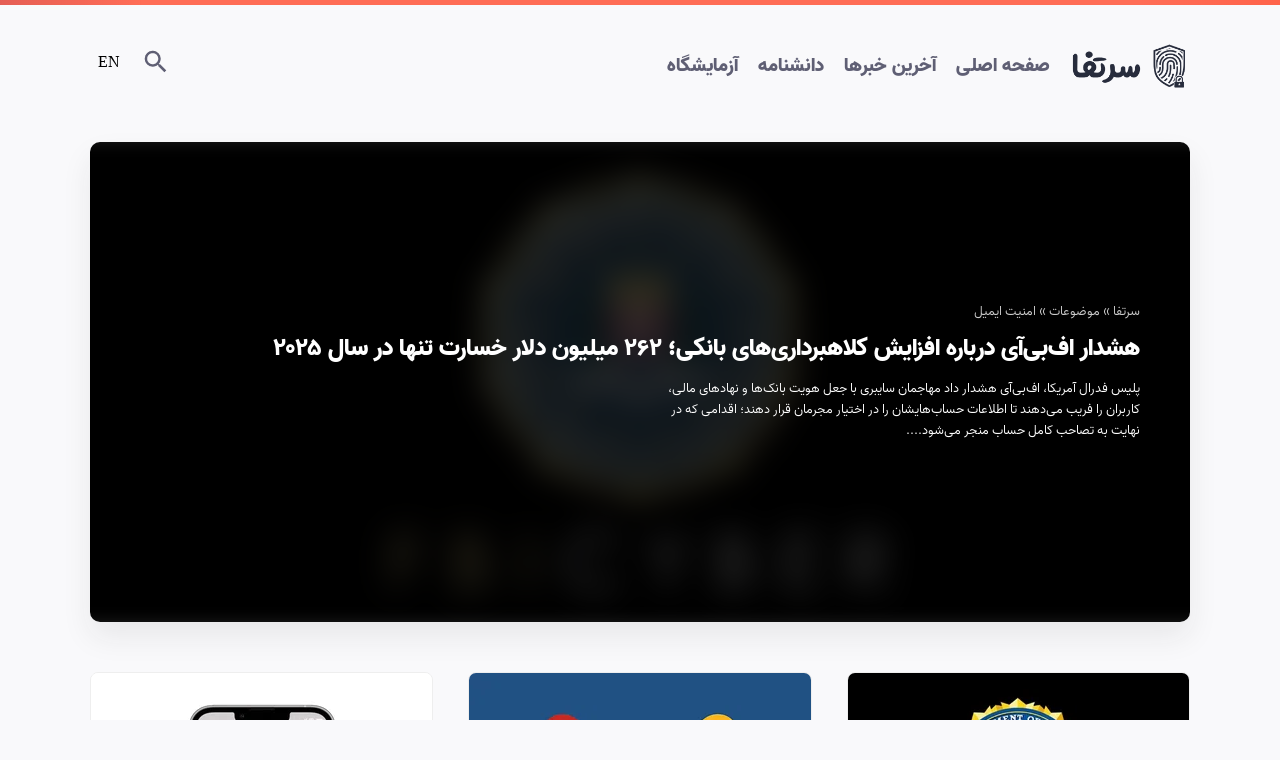

--- FILE ---
content_type: text/html; charset=utf-8
request_url: https://certfa.com/topic/email-security/
body_size: 14083
content:
<!DOCTYPE html><html class="no-js" dir="rtl" lang="fa-IR" prefix="og: https://ogp.me/ns#"><head><meta charset="utf-8"/><meta content="ie=edge" http-equiv="x-ua-compatible"/><meta content="width=device-width, initial-scale=1, shrink-to-fit=no, viewport-fit=cover" name="viewport"/><meta content="index,follow,max-image-preview:large" name="googlebot"/><meta content="index,follow,max-image-preview:large" name="robots"/><meta content="no-referrer" name="referrer"/><meta content="10344A09DA555608C81FA8BC0BC00E0F" name="msvalidate.01"/><title>امنیت ایمیل - موضوعات - سرتفا</title><meta content="انتخاب و استفاده از یک ایمیل امن بیش از هر چیز دیگری در فضای اینترنت مهم و ضروری است. انتخاب و استفاده از سرویس‌های مناسب، رعایت دقیق تنظیمات امنیتی و سایر موارد مرتبط با آن، نقطه عطف امنیتی مربوط به تمام فعالیت‌های آنلاین کاربران اینترنت است. اگر حس..." name="description"/><link href="https://certfa.com/topic/email-security/amp/" rel="amphtml"/><link href="https://certfa.com/topic/email-security/page/2/" rel="next" title="امنیت ایمیل - موضوعات (صفحه ۲)"/><link href="https://certfa.com/topic/email-security/" rel="canonical"/><link href="https://certfa.com/feed/index.xml" rel="alternate" title="RSS Feed" type="application/rss+xml"/><link href="https://certfa.com/sitemaps/index.xml" rel="sitemap" title="Sitemap" type="application/xml"/><style type="text/css">*{outline:0}*,:after,:before{box-sizing:inherit;-webkit-box-sizing:inherit;-moz-box-sizing:inherit;-webkit-user-drag:none;-webkit-app-region:no-drag;image-rendering:-webkit-optimize-contrast}::selection{background:#000;text-shadow:none;color:#fff;border-radius:5px}body,html{font-family:systemFonts;text-rendering:optimizeSpeed;-webkit-font-smoothing:antialiased;-moz-osx-font-smoothing:grayscale;-webkit-text-size-adjust:100%;-ms-text-size-adjust:100%}body{min-height:100vh;line-height:1.5}html{scroll-behavior:smooth}a,article,audio,body,center,div,embed,footer,form,h1,h2,h3,h4,h5,h6,header,html,iframe,img,label,li,menu,nav,ol,p,pre,s,section,small,span,strong,sup,ul,var,video{margin:0;padding:0;border:0;font-size:100%;font:inherit;vertical-align:baseline;-webkit-text-size-adjust:100%}article,footer,header,menu,nav,section{display:block}ol,ul{list-style:none}button,html input[type=button],input[type=submit]{-webkit-appearance:button;cursor:pointer}input:not([type=radio]):not([type=checkbox]),select{-webkit-appearance:none}a:focus{outline:thin dotted}a,a:active,a:hover,a:visited{outline:0;color:unset;text-decoration:none}form{margin:0}ol[class],ul[class]{list-style:none}button,input,select{font-size:100%;margin:0;vertical-align:baseline;font:inherit}button,input{line-height:normal}button,select{text-transform:none}input[type=checkbox],input[type=radio]{-webkit-box-sizing:border-box;box-sizing:border-box;padding:0}button::-moz-focus-inner,input::-moz-focus-inner{border:0;padding:0}input[type=search]::-webkit-search-cancel-button,input[type=search]::-webkit-search-decoration,input[type=search]::-webkit-search-results-button,input[type=search]::-webkit-search-results-decoration{-webkit-appearance:none;-moz-appearance:none}input[type=search]{-webkit-appearance:none;-moz-appearance:none;-webkit-box-sizing:content-box;box-sizing:content-box}audio,video{display:inline-block;max-width:100%}audio:not([controls]){display:none;height:0}img{text-indent:-10000px;position:relative;border:0;-ms-interpolation-mode:bicubic;vertical-align:middle}.hidden,[hidden]{display:none}@media(prefers-reduced-motion:reduce){*{-webkit-animation-duration:.01ms!important;animation-duration:.01ms!important;-webkit-animation-iteration-count:1!important;animation-iteration-count:1!important;-webkit-transition-duration:.01ms!important;-o-transition-duration:.01ms!important;transition-duration:.01ms!important;scroll-behavior:auto!important}}@media (prefers-reduced-motion:reduce),print{body *{-webkit-animation-duration:1ms!important;animation-duration:1ms!important;-webkit-animation-iteration-count:1!important;animation-iteration-count:1!important;-webkit-transition-duration:1ms!important;-o-transition-duration:1ms!important;transition-duration:1ms!important;webkit-animation-duration:1ms!important;webkit-animation-iteration-count:1!important;webkit-transition-duration:1ms!important}}@font-face{font-family:systemFonts;font-weight:400;src:local("-apple-system"),local("BlinkMacSystemFont"),local("Ubuntu"),local("Segoe UI"),local("Roboto"),local("DroidSans"),local("Oxygen-Sans"),local("Helvetica Neue"),local("San Francisco"),local("Cantarell"),local("sans-serif")}@font-face{font-family:systemFonts;font-weight:700;src:local("-apple-system"),local("BlinkMacSystemFont"),local("Ubuntu"),local("Segoe UI"),local("Roboto"),local("DroidSans"),local("Oxygen-Sans"),local("Helvetica Neue"),local("San Francisco"),local("Cantarell"),local("sans-serif")}@supports (font-variation-settings:inherit){@font-face{font-family:Vazir;font-display:swap;src:url(/res/lib/fonts/Vazir-Variable.eot);src:url(/res/lib/fonts/Vazir-Variable.eot?#iefix) format("embedded-opentype"),url(/res/lib/fonts/Vazir-Variable.woff2) format("woff2"),url(/res/lib/fonts/Vazir-Variable.woff) format("woff"),url(/res/lib/fonts/Vazir-Variable.ttf) format("truetype");font-style:normal}.row sup,.row sup a,html.fonts-loaded *,html.fonts-loaded body{font-family:Vazir,systemFonts;font-variation-settings:"wght" 300,"wdth" 100,"slnt" 0,"DOTQ" 1,"KASH" 0,"FANU" 0}.archive a h2,.banner .title h2,.gx.index h2,.header .menu a,.index h3,.recent-news .latest h1,body .title{font-variation-settings:"wght" 900,"wdth" 100,"slnt" 0,"DOTQ" 1,"KASH" 0,"FANU" 0}.banner .title h2,.index h3{font-family:Vazir,Sahel}#menuToggle a,.paginate a span,.related .content a,.row a,.row strong,.subtitle,.topic a h2,footer .copyright p,footer .menu a{font-variation-settings:"wght" 700,"wdth" 100,"slnt" 0,"DOTQ" 1,"KASH" 0,"FANU" 0}}@supports not (font-variation-settings:inherit){@font-face{font-family:Vazir;font-display:swap;src:url(/res/lib/fonts/Vazir-Regular.eot);src:url(/res/lib/fonts/Vazir-Regular.eot?#iefix) format("embedded-opentype"),url(/res/lib/fonts/Vazir-Regular.woff2) format("woff2"),url(/res/lib/fonts/Vazir-Regular.woff) format("woff"),url(/res/lib/fonts/Vazir-Regular.ttf) format("truetype");font-weight:400;font-style:normal}@font-face{font-family:Vazir;font-display:swap;src:url(/res/lib/fonts/Vazir-Bold.eot);src:url(/res/lib/fonts/Vazir-Bold.eot?#iefix) format("embedded-opentype"),url(/res/lib/fonts/Vazir-Bold.woff2) format("woff2"),url(/res/lib/fonts/Vazir-Bold.woff) format("woff"),url(/res/lib/fonts/Vazir-Bold.ttf) format("truetype");font-weight:700;font-style:normal}@font-face{font-family:Vazir;font-display:swap;src:url(/res/lib/fonts/Vazir-Black.eot);src:url(/res/lib/fonts/Vazir-Black.eot?#iefix) format("embedded-opentype"),url(/res/lib/fonts/Vazir-Black.woff2) format("woff2"),url(/res/lib/fonts/Vazir-Black.woff) format("woff"),url(/res/lib/fonts/Vazir-Black.ttf) format("truetype");font-weight:900;font-style:normal}@font-face{font-family:Vazir;font-display:swap;src:url(/res/lib/fonts/Vazir-Medium.eot);src:url(/res/lib/fonts/Vazir-Medium.eot?#iefix) format("embedded-opentype"),url(/res/lib/fonts/Vazir-Medium.woff2) format("woff2"),url(/res/lib/fonts/Vazir-Medium.woff) format("woff"),url(/res/lib/fonts/Vazir-Medium.ttf) format("truetype");font-weight:500;font-style:normal}@font-face{font-family:Vazir;font-display:swap;src:url(/res/lib/fonts/Vazir-Light.eot);src:url(/res/lib/fonts/Vazir-Light.eot?#iefix) format("embedded-opentype"),url(/res/lib/fonts/Vazir-Light.woff2) format("woff2"),url(/res/lib/fonts/Vazir-Light.woff) format("woff"),url(/res/lib/fonts/Vazir-Light.ttf) format("truetype");font-weight:300;font-style:normal}@font-face{font-family:Vazir;font-display:swap;src:url(/res/lib/fonts/Vazir-Thin.eot);src:url(/res/lib/fonts/Vazir-Thin.eot?#iefix) format("embedded-opentype"),url(/res/lib/fonts/Vazir-Thin.woff2) format("woff2"),url(/res/lib/fonts/Vazir-Thin.woff) format("woff"),url(/res/lib/fonts/Vazir-Thin.ttf) format("truetype");font-weight:100;font-style:normal}.row sup,.row sup a,html.fonts-loaded *,html.fonts-loaded body{font-family:Vazir,systemFonts;font-variation-settings:"wght" 300,"wdth" 100,"slnt" 0,"DOTQ" 1,"KASH" 0,"FANU" 0}.archive a h2,.banner .title h2,.gx.index h2,.header .menu a,.index h3,.recent-news .latest h1,body .title{font-weight:900}#menuToggle a,.related .content a,.row a,.row strong,.subtitle,.topic a h2,footer .copyright p,footer .menu a{font-weight:700}}@font-face{font-family:Sahel;font-display:swap;src:url(/res/lib/fonts/Sahel-Bold.eot);src:url(/res/lib/fonts/Sahel-Bold.eot?#iefix) format("embedded-opentype"),url(/res/lib/fonts/Sahel-Bold.woff2) format("woff2"),url(/res/lib/fonts/Sahel-Bold.woff) format("woff"),url(/res/lib/fonts/Sahel-Bold.ttf) format("truetype");font-style:Bold}body *{font-size:1rem}.header .menu a,footer .social span{font-size:1.2rem}.paginate a span,footer .menu a{font-size:1.1rem}.breadcrumb a h1,.breadcrumb a span,footer .copyright p{font-size:small}.title{font-size:1.6rem}.header.container{display:-ms-grid;display:grid;-ms-grid-columns:130px 1fr 100px;grid-template-columns:130px 1fr 100px;margin:15px auto 0;max-width:var(--max-with);height:100px;padding:0 25px;border:1px solid transparent;-ms-flex-line-pack:center;align-content:center;z-index:2}.header .logo img{width:120px;height:53.8px;display:block}.header .menu a{padding:11px 10px;color:var(--text-alternative);display:inline-block;-webkit-transition:color .5s ease;-o-transition:color .5s ease;transition:color .5s ease}.header .menu a.active,.header .menu a:hover{color:var(--text-contrast)}.header .option .quick-access{display:-ms-grid;display:grid;-ms-grid-columns:1fr 1fr;grid-template-columns:1fr 1fr;grid-gap:15px;height:26px;padding:11px 10px}.header .option a{height:25.6px;width:20px;-ms-grid-column-align:left;justify-self:left}.header .option a svg{margin:-3px -5px}#menuToggle{visibility:hidden;position:relative;z-index:4;-webkit-user-select:none;-ms-user-select:none;user-select:none;width:48px;height:48px;-ms-flex-line-pack:center;align-content:center;-webkit-box-pack:center;-ms-flex-pack:center;justify-content:center;float:left}#menuToggle,#menuToggle label{display:none}#menuToggle a{text-decoration:none;color:var(--text-main);-webkit-transition:color .3s ease;-o-transition:color .3s ease;transition:color .3s ease;height:48px;min-width:48px;display:block;width:100%}#menuToggle a:hover{color:var(--text-contrast)}#menuToggle input{display:block;width:48px;height:48px;position:absolute;top:-7px;left:-5px;cursor:pointer;opacity:0;z-index:10;-webkit-touch-callout:none}#menuToggle span{display:block;width:33px;height:4px;position:relative;background:#5a5a5a;border-radius:3px;z-index:7;margin:0 auto 5px 0;-webkit-transform-origin:4px 0;-ms-transform-origin:4px 0;transform-origin:4px 0;-webkit-transition:background .5s cubic-bezier(.77,.2,.05,1),opacity .55s ease,-webkit-transform .5s cubic-bezier(.77,.2,.05,1);transition:background .5s cubic-bezier(.77,.2,.05,1),opacity .55s ease,-webkit-transform .5s cubic-bezier(.77,.2,.05,1);-o-transition:transform .5s cubic-bezier(.77,.2,.05,1),background .5s cubic-bezier(.77,.2,.05,1),opacity .55s ease;transition:transform .5s cubic-bezier(.77,.2,.05,1),background .5s cubic-bezier(.77,.2,.05,1),opacity .55s ease;transition:transform .5s cubic-bezier(.77,.2,.05,1),background .5s cubic-bezier(.77,.2,.05,1),opacity .55s ease,-webkit-transform .5s cubic-bezier(.77,.2,.05,1)}#menuToggle span:first-child{-webkit-transform-origin:0 0;-ms-transform-origin:0 0;transform-origin:0 0}#menuToggle span:nth-last-child(2){-webkit-transform-origin:0 100%;-ms-transform-origin:0 100%;transform-origin:0 100%}#menuToggle input:checked~span{opacity:1;-webkit-transform:rotate(45deg) translate(-2px,-1px);-ms-transform:rotate(45deg) translate(-2px,-1px);transform:rotate(45deg) translate(-2px,-1px);background:var(--text-main)}#menuToggle input:checked~span:nth-last-child(3){opacity:0;-webkit-transform:rotate(0deg) scale(.2);-ms-transform:rotate(0deg) scale(.2);transform:rotate(0deg) scale(.2)}#menuToggle input:checked~span:nth-last-child(2){-webkit-transform:rotate(-45deg) translateY(-1px);-ms-transform:rotate(-45deg) translateY(-1px);transform:rotate(-45deg) translateY(-1px)}#menu{margin:-100px 0 0 -50px;background:var(--color-alternative);list-style-type:none;-webkit-font-smoothing:antialiased;-webkit-transform-origin:0 0;-ms-transform-origin:0 0;transform-origin:0 0;-webkit-transform:translateY(-100%);-ms-transform:translateY(-100%);transform:translateY(-100%);-webkit-transition:-webkit-transform .5s cubic-bezier(.77,.2,.05,1);transition:-webkit-transform .5s cubic-bezier(.77,.2,.05,1);-o-transition:transform .5s cubic-bezier(.77,.2,.05,1);transition:transform .5s cubic-bezier(.77,.2,.05,1);transition:transform .5s cubic-bezier(.77,.2,.05,1),-webkit-transform .5s cubic-bezier(.77,.2,.05,1);left:0;top:75px;position:fixed;width:100vw;height:100vh;padding:175px 50px 50px;text-align:center}#menu li{padding:10px 0;font-size:22px}#menuToggle input:checked~ul{-webkit-transform:none;-ms-transform:none;transform:none}@media screen and (max-width:1100px){.header.container{max-width:calc(var(--max-with) - 50px)}}@media screen and (max-width:768px){.header .option .quick-access{visibility:hidden;display:none}.header .menu{visibility:hidden;overflow:hidden}#menuToggle{display:-ms-grid;display:grid;visibility:visible}}footer{position:relative;display:-ms-grid;display:grid;-ms-grid-columns:auto minmax(auto,var(--max-with)) auto;grid-template-columns:auto minmax(auto,var(--max-with)) auto;grid-template-areas:". social ."". menu ."". submenu ."". copyright .";background-color:var(--color-alternative);color:var(--text-main);border-top:var(--border-solid-main);-webkit-box-shadow:var(--box-shadow-contrast);box-shadow:var(--box-shadow-contrast)}footer .social{-ms-grid-row:1;-ms-grid-column:2;grid-area:social;height:100px;margin:50px auto}footer .social div{text-align:center}footer .social a{display:inline-block}footer .social span{text-align:center;padding-bottom:25px;display:block}footer .social .svgIcon{width:48px;height:48px}footer .menu{-ms-grid-row:2;-ms-grid-column:2;grid-area:menu;display:-ms-grid;display:grid;grid-template-columns:repeat(auto-fit,minmax(100px,1fr));border-bottom:var(--border-alternative);border-top:var(--border-alternative);height:50px;margin:0 25px}footer .menu a{line-height:48px;text-align:center;margin:auto;min-width:48px;color:var(--text-alternative)}footer .submenu{-ms-grid-row:3;-ms-grid-column:2;grid-area:submenu;display:-ms-grid;display:grid;margin:0 25px;padding:50px 0 25px;-ms-grid-columns:1fr auto;grid-template-columns:1fr auto}footer .submenu div{display:-ms-grid;display:grid;grid-template-columns:repeat(auto-fit,minmax(100px,1fr))}footer .submenu div ul li a{-ms-flex-item-align:center;-ms-grid-row-align:center;align-self:center;padding:8px 0;font-size:small;display:block;color:var(--text-alternative)}footer .copyright{display:-ms-grid;display:grid;text-align:center;opacity:.7}footer .copyright img{-ms-flex-item-align:center;-ms-grid-row-align:center;align-self:center;-ms-grid-column-align:center;justify-self:center;margin:25px 0;opacity:.5}@media screen and (max-width:970px){footer .submenu{-ms-grid-columns:1fr;grid-template-columns:1fr}footer .submenu div ul li{text-align:center}footer .copyright{margin-top:50px}}@media screen and (max-width:768px){footer .submenu{padding:0 0 25px}footer .submenu div{display:none}}@media screen and (max-width:567px){footer .menu{-ms-grid-columns:1fr;grid-template-columns:1fr;height:unset;padding:25px 0}}@-webkit-keyframes fade{0%{opacity:0}to{opacity:1}}@keyframes fade{0%{opacity:0}to{opacity:1}}main .container{-webkit-animation:fade .5s;animation:fade .5s}.rainbow{position:fixed;z-index:9}.rainbow,.rainbow svg{height:5px;top:0;width:100%}.rainbow svg{left:0;right:0;bottom:0;position:absolute}.sc1{stop-color:#ff6d56}.sc2{stop-color:#ff2600}.sc3{stop-color:#ffd900}.sc4{stop-color:#d3d617}.sc5{stop-color:#1de840}.sc6{stop-color:#291ec5}.sc7{stop-color:#45004b}.sc8{stop-color:#ff6d56}.svgIcon{display:inline-block;width:32px;height:32px;margin:0 10px;border-radius:50px}.svgIcon path{-webkit-transition:.5s ease;-o-transition:.5s ease;transition:.5s ease;fill:var(--text-alternative)}.svgIcon:hover path{fill:var(--text-contrast)}.mt-75{margin-top:75px!important}.mb-75{margin-bottom:75px!important}.mt-25{margin-top:25px!important}[data-background=alternative]{background:var(--color-alternative)}[data-border=radius]{border-radius:10px;border:var(--border-main)}.breadcrumb{display:-webkit-inline-box;display:-ms-inline-flexbox;display:inline-flex}.breadcrumb span{-webkit-margin-end:3px;margin-inline-end:3px}.breadcrumb a h1{display:inline-block}@media screen and (max-width:768px){.breadcrumb{display:none;visibility:hidden}}.fend{-webkit-box-pack:end;-ms-flex-pack:end;justify-content:flex-end}.flex{display:-webkit-box;display:-ms-flexbox;display:flex}.paginate{display:-ms-grid;display:grid;-ms-grid-columns:1fr 1fr;grid-template-columns:1fr 1fr;text-align:center;margin:auto;padding:50px 0;color:var(--text-alternative)}.paginate a,.paginate svg{vertical-align:middle}.paginate svg{opacity:.3;width:48px;height:48px}.btn,.paginate svg{display:inline-block}.btn{background:#fff;padding:10px 15px 7px;margin:10px;border:1px solid #dbe1e8;border-radius:5px;color:#545454;-webkit-box-shadow:inset 0 0 #dbe1e8;box-shadow:inset 0 0 #dbe1e8;-webkit-transition:all .2s ease;-o-transition:all .2s ease;transition:all .2s ease}.btn:hover{-webkit-box-shadow:inset 0 -4px #dbe1e8;box-shadow:inset 0 -4px #dbe1e8;color:#000}:root{--max-with:1100px;--dark-bg:#111216;--color-main:#f9f9fb;--color-alternative:#fff;--color-contrast:#fff;--color-border:#dbe1e8;--color-blue:#296ede;--text-main:#272c3c;--text-alternative:#5f5f74;--text-contrast:#000;--text-light:#616672;--border-main:.0625rem solid rgba(219,225,232,0.5568627450980392);--border-alternative:1px solid var(--color-border);--border-dash:1px dashed var(--color-border);--box-shadow-main:0px 15px 55px rgba(17,13,17,0.14901960784313725);--box-shadow-alternative:0px 15px 55px hsla(0,0%,45.1%,0.07058823529411765);--box-shadow-contrast:0px -15px 55px hsla(0,0%,67.1%,0.050980392156862744);--box-shadow-list:0px -15px 55px rgba(0,0,0,0.011764705882352941);--boxShadowHover:0 0.625rem 0.875rem -0.3125rem #e0e0e0;--boxShadowTrans:cubic-bezier(.4,0,.2,1);--border-solid-main:.0625rem solid #eee;--border-solid-alternative:1px solid #dbe1e8;--border-dash-main:1px dashed #dbe1e8;--red:#ff5454;--green:#2dcc70;--green-dark:#0c371e;--green-light:#c6f1d8;--blue:#339adf;--blue-dark:#0e2a3c;--blue-light:#c8e4f6;--navy-blue:#36485c;--navy-blue-dark:#0f1319;--navy-blue-light:#c9cdd3}body{background:var(--color-main);overflow-x:hidden}main .container,main .container-wide{margin:0 auto;max-width:var(--max-with);z-index:2;position:relative;padding:0 15px}main .container-wide{max-width:unset;display:-ms-grid;display:grid}main .container-wide .content{margin:0 calc(50vw - var(--max-with)/2)}main .content{width:auto;max-width:var(--max-with);padding:20px}main .container-wide.related{border-top:var(--border-solid-main);padding:75px 25px;margin-top:75px;-webkit-box-shadow:var(--box-shadow-contrast);box-shadow:var(--box-shadow-contrast)}.related .content{-ms-flex-item-align:center;-ms-grid-row-align:center;align-self:center;-ms-grid-column-align:center;justify-self:center;width:100%}.related .flex.fend{border-right:var(--border-solid-alternative)}@media screen and (max-width:110px){.container .content[data-border=radius]{border-radius:0;border:var(--border-main)}}@media screen and (max-width:800px){.paginate div:empty,.paginate svg{display:none;visibility:hidden}main .container-wide.related .paginate{-ms-grid-columns:1fr;grid-template-columns:1fr;padding:0;grid-gap:50px}.related .flex{text-align:center;display:block}.related .flex.fend{border-right:unset}footer{-webkit-box-shadow:var(--box-shadow-contrast);box-shadow:var(--box-shadow-contrast)}}@media screen and (max-width:768px){main .container,main .container-wide{padding:0}[data-border=radius]{border-radius:0;border:var(--border-main)}}@supports not ((-webkit-backdrop-filter:blur(2em)) or (backdrop-filter:blur(2em))){html .recent-news .latest div{background:#000}}@supports (-webkit-touch-callout:none){html .recent-news .latest div{background:#000}html .banner img{-webkit-filter:blur(15px) brightness(.25) grayscale(.5);filter:blur(15px) brightness(.25) grayscale(.5);-webkit-transform:scale(1.1);-ms-transform:scale(1.1);transform:scale(1.1)}html .banner.dark img{-webkit-filter:blur(15px) brightness(.9) grayscale(.1) contrast(1.2);filter:blur(15px) brightness(.9) grayscale(.1) contrast(1.2)}}</style><link as="style" href="/res/lib/min/css/min.bd1f629b6862.css" rel="preload"/><link as="script" href="/res/lib/min/js/min.77b2b1f66780.js" rel="preload"/><link as="font" crossorigin="" href="/res/lib/fonts/Vazir-Variable.woff2" rel="preload" type="font/woff2"/><link as="font" crossorigin="" href="/res/lib/fonts/Sahel-Bold.woff2" rel="preload" type="font/woff2"/><link as="image" href="/res/get/cache/default/logo/9d11157a472db086af3578c984ad6b48.png" rel="preload" type="image/png"/><link as="image" href="/res/get/cache/i/c/d68da67f-6bbf-4160-b3de-e70b89028b59/76b6acd92cf4d1f0c02e99dfe39fd4b4.webp" rel="preload" type="image/webp"/><link as="image" href="/res/get/cache/i/c/d68da67f-6bbf-4160-b3de-e70b89028b59/bee54fae1cbbb3f7baf02dd9201adfa2.webp" rel="preload" type="image/webp"/><link as="image" href="/res/get/cache/i/c/d68da67f-6bbf-4160-b3de-e70b89028b59/80497a0810d7637e4c74d7baea0dd2ae.webp" rel="preload" type="image/webp"/><link as="image" href="/res/get/cache/i/c/72c4636f-5b25-49ab-b44d-01d23b1aa779/358ec1feabdd6f80cbb7584f4c53c095.webp" rel="preload" type="image/webp"/><link as="image" href="/res/get/cache/i/c/72c4636f-5b25-49ab-b44d-01d23b1aa779/412906eb84fb7007fb10161458fb406f.webp" rel="preload" type="image/webp"/><link as="image" href="/res/get/cache/i/c/14843134-e3ec-4dc3-8058-ac61c54cd1e3/3fe6921e8a3efc92fe669fd8375b8069.webp" rel="preload" type="image/webp"/><link as="image" href="/res/get/cache/i/c/14843134-e3ec-4dc3-8058-ac61c54cd1e3/a6013f9e0b6cde3ca722c6c166814edb.webp" rel="preload" type="image/webp"/><link href="/res/lib/meta/apple-touch-icon-48x48-precomposed.png" rel="apple-touch-icon" sizes="48x48"/><link href="/res/lib/meta/apple-touch-icon-72x72-precomposed.png" rel="apple-touch-icon" sizes="72x72"/><link href="/res/lib/meta/apple-touch-icon-96x96-precomposed.png" rel="apple-touch-icon" sizes="96x96"/><link href="/res/lib/meta/apple-touch-icon-144x144-precomposed.png" rel="apple-touch-icon" sizes="144x144"/><link href="/res/lib/meta/apple-touch-icon-180x180-precomposed.png" rel="apple-touch-icon" sizes="180x180"/><link href="/res/lib/meta/apple-touch-icon-256x256-precomposed.png" rel="apple-touch-icon" sizes="256x256"/><link href="/res/lib/meta/apple-touch-icon-384x384-precomposed.png" rel="apple-touch-icon" sizes="384x384"/><link href="/res/lib/meta/apple-touch-icon-512x512-precomposed.png" rel="apple-touch-icon" sizes="512x512"/><link href="/res/lib/meta/splash-1536x2008.jpg" media="(device-width: 768px) and (device-height: 1024px) and (-webkit-device-pixel-ratio: 2) and (orientation: portrait)" rel="apple-touch-startup-image"/><link href="/res/lib/meta/splash-1496x2048.jpg" media="(device-width: 768px) and (device-height: 1024px) and (-webkit-device-pixel-ratio: 2) and (orientation: landscape)" rel="apple-touch-startup-image"/><link href="/res/lib/meta/splash-768x1004.jpg" media="(device-width: 768px) and (device-height: 1024px) and (-webkit-device-pixel-ratio: 1) and (orientation: portrait)" rel="apple-touch-startup-image"/><link href="/res/lib/meta/splash-748x1024.jpg" media="(device-width: 768px) and (device-height: 1024px) and (-webkit-device-pixel-ratio: 1) and (orientation: landscape)" rel="apple-touch-startup-image"/><link href="/res/lib/meta/splash-1242x2148.jpg" media="(device-width: 414px) and (device-height: 736px) and (-webkit-device-pixel-ratio: 3) and (orientation: portrait)" rel="apple-touch-startup-image"/><link href="/res/lib/meta/splash-1182x2208.jpg" media="(device-width: 414px) and (device-height: 736px) and (-webkit-device-pixel-ratio: 3) and (orientation: landscape)" rel="apple-touch-startup-image"/><link href="/res/lib/meta/splash-750x1294.jpg" media="(device-width: 375px) and (device-height: 667px) and (-webkit-device-pixel-ratio: 2)" rel="apple-touch-startup-image"/><link href="/res/lib/meta/splash-640x1096.jpg" media="(device-width: 320px) and (device-height: 568px) and (-webkit-device-pixel-ratio: 2)" rel="apple-touch-startup-image"/><link href="/res/lib/meta/splash-640x920.jpg" media="(device-width: 320px) and (device-height: 480px) and (-webkit-device-pixel-ratio: 2)" rel="apple-touch-startup-image"/><link href="/res/lib/meta/splash-320x460.jpg" media="(device-width: 320px) and (device-height: 480px) and (-webkit-device-pixel-ratio: 1)" rel="apple-touch-startup-image"/><link href="/res/lib/meta/favicon-194x194.png" rel="icon" sizes="194x194" type="image/png"/><link href="/res/lib/meta/android-chrome-192x192.png" rel="icon" sizes="192x192" type="image/png"/><link href="/res/lib/meta/favicon-32x32.png" rel="icon" sizes="32x32" type="image/png"/><link href="/res/lib/meta/favicon-16x16.png" rel="icon" sizes="16x16" type="image/png"/><link href="/res/lib/meta/favicon.ico" rel="shortcut icon" type="image/x-icon"/><link crossorigin="use-credentials" href="/res/lib/meta/site.webmanifest" rel="manifest"/><link color="#166488" href="/res/lib/meta/safari-pinned-tab.svg" rel="mask-icon"/><meta content="#35363a" name="theme-color"/><meta content="telephone=no" name="format-detection"/><meta content="#ffffff" name="msapplication-TileColor"/><meta content="black-translucent" name="apple-mobile-web-app-status-bar-style"/><meta content="yes" name="apple-mobile-web-app-capable"/><meta content="yes" name="mobile-web-app-capable"/><meta content="/res/lib/meta/browserconfig.xml" name="msapplication-config"/><meta content="/res/lib/meta/mstile-144x144.png" name="msapplication-TileImage"/><meta content="سرتفا" name="application-name"/><meta content="سرتفا" name="apple-mobile-web-app-title"/><meta content="سرتفا" property="og:site_name"/><meta content="@certfalab" name="twitter:creator"/><meta content="@certfalab" name="twitter:site"/><meta content="summary_large_image" name="twitter:card"/><meta content="سرتفا" name="twitter:image:alt"/><meta content="https://certfa.com/res/lib/meta/cover.jpg" name="twitter:image"/><meta content="https://certfa.com/res/lib/meta/cover.jpg" property="og:image"/><link href="/res/lib/min/css/min.bd1f629b6862.css" rel="stylesheet" type="text/css"/><script type="application/ld+json">{"@context":"https://schema.org","@type":"BreadcrumbList","itemListElement":[{"@type":"ListItem","position":1,"name":"موضوعات","item":"https://certfa.com/topic/"},{"@type":"ListItem","position":2,"name":"امنیت ایمیل"}]}</script><noscript><style type="text/css">body{font-family:Vazir}html.no-js .index picture,html.no-js .copy,html.no-js .banner,html.no-js .cover picture,html.no-js .recent-news .latest picture,html.no-js .promotion picture,html.no-js .content picture{display:none;visibility:none}html.no-js .promotion img,html.no-js .content img{filter:blur(0px) opacity(1) grayscale(.0);transform:scale(1)}html.no-js .share{grid-template-columns:1fr auto auto auto}html.no-js .latest img{display:block;position:absolute;height:100%;width:auto;align-self:center;justify-self:center;object-fit:cover;object-position:center;max-width:100%}html.no-js .latest a>span{height:100%}html.no-js .featured .row a img{object-fit:cover;min-height:100%;height:auto;max-width:100%}html.no-js .cover noscript{display:grid;position:relative;height:100%;width:100%}</style></noscript></head><body><header><section class="rainbow"><svg height="100%" version="1.1" width="100%" xmlns="http://www.w3.org/2000/svg" xmlns:xlink="http://www.w3.org/1999/xlink"><rect fill="url(#pattern)" height="100%" width="100%" x="0" y="0"></rect><defs><linearGradient id="gradient" x1="0%" x2="100%" y1="0%" y2="0"><stop class="sc1" offset="12.5%"></stop><stop class="sc2" offset="25%"></stop><stop class="sc3" offset="37.5%"></stop><stop class="sc4" offset="50%"></stop><stop class="sc5" offset="62.5%"></stop><stop class="sc6" offset="75%"></stop><stop class="sc7" offset="87.5%"></stop><stop class="sc8" offset="100%"></stop></linearGradient><pattern height="100%" id="pattern" patternUnits="userSpaceOnUse" width="200%" x="0" y="0"><rect fill="url(#gradient)" height="100%" width="8000px" x="0" y="0"><animate attributeName="x" attributeType="XML" dur="120s" from="0" repeatCount="indefinite" to="8000px"></animate></rect><rect fill="url(#gradient)" height="100%" width="8000px" x="-8000px" y="0"><animate attributeName="x" attributeType="XML" dur="120s" from="-7999px" repeatCount="indefinite" to="0"></animate></rect></pattern></defs></svg></section><section class="container header"><a aria-label="سرتفا" class="logo" href="/"><img alt="سرتفا" height="53.8" src="/res/get/cache/default/logo/9d11157a472db086af3578c984ad6b48.png" width="120"/></a><nav class="menu"><a href="/">صفحه اصلی</a><a href="/news/">آخرین خبرها</a><a href="/info/">دانشنامه</a><a href="/lab/">آزمایشگاه</a></nav><section class="option"><div class="quick-access"><a aria-label="جستجو" href="/search/"><svg class="svgIcon" preserveAspectRatio="xMidYMid" viewBox="0 0 26 26"><path d="M9.5,3A6.5,6.5 0 0,1 16,9.5C16,11.11 15.41,12.59 14.44,13.73L14.71,14H15.5L20.5,19L19,20.5L14,15.5V14.71L13.73,14.44C12.59,15.41 11.11,16 9.5,16A6.5,6.5 0 0,1 3,9.5A6.5,6.5 0 0,1 9.5,3M9.5,5C7,5 5,7 5,9.5C5,12 7,14 9.5,14C12,14 14,12 14,9.5C14,7 12,5 9.5,5Z"></path></svg></a><a aria-label="Certfa Blog" href="https://blog.certfa.com" title="Certfa Blog">EN</a></div><div id="menuToggle"><input aria-label="منو اصلی" id="menubtn" type="checkbox"/><label for="menubtn">منو اصلی</label><span></span><span></span><span></span><ul id="menu"><li><a href="/">صفحه اصلی</a></li><li><a href="/news/">آخرین خبرها</a></li><li><a href="/info/">دانشنامه</a></li><li><a href="/lab/">آزمایشگاه</a></li><li><a href="/search/">جستجو</a></li></ul></div></section></section></header><main><div class="container"><div class="banner"><div class="meta"><ol class="breadcrumb"><li><a href="/"><span>سرتفا</span></a><span>»</span></li><li><a href="/topic/"><span>موضوعات</span></a><span>»</span></li><li><a href="/topic/email-security/"><h1>امنیت ایمیل</h1></a></li></ol><a class="title" href="/news/general/fbi-reports-262m-in-ato-fraud/"><h2>هشدار اف‌بی‌آی درباره افزایش کلاهبرداری‌های بانکی؛ ۲۶۲ میلیون دلار خسارت تنها در سال ۲۰۲۵</h2><p>پلیس فدرال آمریکا، اف‌بی‌آی هشدار داد مهاجمان سایبری با جعل هویت بانک‌ها و نهادهای مالی، کاربران را فریب می‌دهند تا اطلاعات حساب‌هایشان را در اختیار مجرمان قرار دهند؛ اقدامی که در نهایت به تصاحب کامل حساب منجر می‌شود....</p></a></div><picture><source data-srcset="/res/get/cache/i/c/d68da67f-6bbf-4160-b3de-e70b89028b59/76b6acd92cf4d1f0c02e99dfe39fd4b4.webp" height="480" srcset="/res/get/cache/i/c/d68da67f-6bbf-4160-b3de-e70b89028b59/bee54fae1cbbb3f7baf02dd9201adfa2.webp" type="image/webp" width="1100"/><img alt="هشدار اف‌بی‌آی درباره افزایش کلاهبرداری‌های بانکی" class="lazyload" data-src="/res/get/cache/i/c/d68da67f-6bbf-4160-b3de-e70b89028b59/6717d932025903b49dca3330dd592b44.jpg" height="480" src="/res/get/cache/i/c/d68da67f-6bbf-4160-b3de-e70b89028b59/c89f180d30d05e650a07fa99d040f339.jpg" width="1100"/></picture><noscript><img alt="هشدار اف‌بی‌آی درباره افزایش کلاهبرداری‌های بانکی" src="/res/get/cache/i/c/d68da67f-6bbf-4160-b3de-e70b89028b59/6717d932025903b49dca3330dd592b44.jpg"/></noscript></div><div class="index"><div><a href="/news/general/fbi-reports-262m-in-ato-fraud/"><picture><source data-srcset="/res/get/cache/i/c/d68da67f-6bbf-4160-b3de-e70b89028b59/abd1880ff4a352274626192adb742e4a.webp" height="450" media="(max-width: 940px)" srcset="/res/get/cache/i/c/d68da67f-6bbf-4160-b3de-e70b89028b59/bee54fae1cbbb3f7baf02dd9201adfa2.webp" type="image/webp" width="538"/><source data-srcset="/res/get/cache/i/c/d68da67f-6bbf-4160-b3de-e70b89028b59/80497a0810d7637e4c74d7baea0dd2ae.webp" height="239" media="(min-width: 941px)" srcset="/res/get/cache/i/c/d68da67f-6bbf-4160-b3de-e70b89028b59/bee54fae1cbbb3f7baf02dd9201adfa2.webp" type="image/webp" width="342"/><img alt="هشدار اف‌بی‌آی درباره افزایش کلاهبرداری‌های بانکی" class="lazyload" data-src="/res/get/cache/i/c/d68da67f-6bbf-4160-b3de-e70b89028b59/fb6a93baf80a9855da268d6658670388.jpg" height="239" src="/res/get/cache/i/c/d68da67f-6bbf-4160-b3de-e70b89028b59/c89f180d30d05e650a07fa99d040f339.jpg" width="342"/></picture><noscript><img alt="هشدار اف‌بی‌آی درباره افزایش کلاهبرداری‌های بانکی" src="/res/get/cache/i/c/d68da67f-6bbf-4160-b3de-e70b89028b59/fb6a93baf80a9855da268d6658670388.jpg"/></noscript><h3>هشدار اف‌بی‌آی درباره افزایش کلاهبرداری‌های بانکی</h3><p>پلیس فدرال آمریکا، اف‌بی‌آی هشدار داد مهاجمان سایبری با جعل هویت بانک‌ها و نهادهای مالی، کاربران را ...</p></a></div><div><a href="/news/general/e2ee-for-enterprise-gmail-users/"><picture><source data-srcset="/res/get/cache/i/c/72c4636f-5b25-49ab-b44d-01d23b1aa779/8445f0df68edcd8efa6fc7bc652c4d17.webp" height="450" media="(max-width: 940px)" srcset="/res/get/cache/i/c/72c4636f-5b25-49ab-b44d-01d23b1aa779/358ec1feabdd6f80cbb7584f4c53c095.webp" type="image/webp" width="538"/><source data-srcset="/res/get/cache/i/c/72c4636f-5b25-49ab-b44d-01d23b1aa779/412906eb84fb7007fb10161458fb406f.webp" height="239" media="(min-width: 941px)" srcset="/res/get/cache/i/c/72c4636f-5b25-49ab-b44d-01d23b1aa779/358ec1feabdd6f80cbb7584f4c53c095.webp" type="image/webp" width="342"/><img alt="گوگل امکان رمزگذاری سرتاسری ایمیل‌ها را فراهم کرد" class="lazyload" data-src="/res/get/cache/i/c/72c4636f-5b25-49ab-b44d-01d23b1aa779/d1ed9b223f00c5df9ba8c7b31aea6630.jpg" height="239" src="/res/get/cache/i/c/72c4636f-5b25-49ab-b44d-01d23b1aa779/58330d16583beae0ccd486c21861fc8e.jpg" width="342"/></picture><noscript><img alt="گوگل امکان رمزگذاری سرتاسری ایمیل‌ها را فراهم کرد" src="/res/get/cache/i/c/72c4636f-5b25-49ab-b44d-01d23b1aa779/d1ed9b223f00c5df9ba8c7b31aea6630.jpg"/></noscript><h3>گوگل امکان رمزگذاری سرتاسری ایمیل‌ها را فراهم کرد</h3><p>گوگل هم‌زمان با بیست‌ویکمین سالگرد راه‌اندازی جی‌میل، از قابلیت تازه‌ای رونمایی کرد که به کاربران سا...</p></a></div><div><a href="/news/general/ios-and-android-owners-will-now-be-alerted-if-an-unknown-tracker-is-moving-with-them/"><picture><source data-srcset="/res/get/cache/i/c/14843134-e3ec-4dc3-8058-ac61c54cd1e3/37eb712fd25c2f4ded521b15d32cd930.webp" height="450" media="(max-width: 940px)" srcset="/res/get/cache/i/c/14843134-e3ec-4dc3-8058-ac61c54cd1e3/3fe6921e8a3efc92fe669fd8375b8069.webp" type="image/webp" width="538"/><source data-srcset="/res/get/cache/i/c/14843134-e3ec-4dc3-8058-ac61c54cd1e3/a6013f9e0b6cde3ca722c6c166814edb.webp" height="239" media="(min-width: 941px)" srcset="/res/get/cache/i/c/14843134-e3ec-4dc3-8058-ac61c54cd1e3/3fe6921e8a3efc92fe669fd8375b8069.webp" type="image/webp" width="342"/><img alt="مقابله گوگل و اپل با حمل ردیاب‌های ناشناس" class="lazyload" data-src="/res/get/cache/i/c/14843134-e3ec-4dc3-8058-ac61c54cd1e3/bcd553ff28266670f85c7fe58b10030d.jpg" height="239" src="/res/get/cache/i/c/14843134-e3ec-4dc3-8058-ac61c54cd1e3/52f8f972afc3b074acae2c413712e886.jpg" width="342"/></picture><noscript><img alt="مقابله گوگل و اپل با حمل ردیاب‌های ناشناس" src="/res/get/cache/i/c/14843134-e3ec-4dc3-8058-ac61c54cd1e3/bcd553ff28266670f85c7fe58b10030d.jpg"/></noscript><h3>مقابله گوگل و اپل با حمل ردیاب‌های ناشناس</h3><p>در روزهای اخیر، شرکت‌های گوگل و اپل اعلام کرده‌‌اند که در حال انجام اقدامات جدیدی با هدف افزایش حریم...</p></a></div><div><a href="/news/general/google-now-blocks-spoofed-emails-for-better-phishing-protection/"><picture><source data-srcset="/res/get/cache/i/c/e8343c06-cc87-41df-9f03-3d82687a460b/4dd18281f77cf70ea3f5fd627775eaa2.webp" height="450" media="(max-width: 940px)" srcset="/res/get/cache/i/c/e8343c06-cc87-41df-9f03-3d82687a460b/e129565897c6b0655b6ccd95e1f25fcb.webp" type="image/webp" width="538"/><source data-srcset="/res/get/cache/i/c/e8343c06-cc87-41df-9f03-3d82687a460b/645b40ba1710bb21a36c8e2265cfd7cb.webp" height="239" media="(min-width: 941px)" srcset="/res/get/cache/i/c/e8343c06-cc87-41df-9f03-3d82687a460b/e129565897c6b0655b6ccd95e1f25fcb.webp" type="image/webp" width="342"/><img alt="سیاست‌های جدید گوگل برای مقابله با فیشینگ" class="lazyload" data-src="/res/get/cache/i/c/e8343c06-cc87-41df-9f03-3d82687a460b/594163610a35072ea6693a33a658a5ea.jpg" height="239" src="/res/get/cache/i/c/e8343c06-cc87-41df-9f03-3d82687a460b/f529f5efdf38afb20d40c385639418e5.jpg" width="342"/></picture><noscript><img alt="سیاست‌های جدید گوگل برای مقابله با فیشینگ" src="/res/get/cache/i/c/e8343c06-cc87-41df-9f03-3d82687a460b/594163610a35072ea6693a33a658a5ea.jpg"/></noscript><h3>سیاست‌های جدید گوگل برای مقابله با فیشینگ</h3><p>شرکت گوگل به‌تازگی با مسدود کردن خودکار ایمیل‌های ارسالی از سوی فرستندگان ایمیل‌های انبود که استاندا...</p></a></div><div><a href="/news/general/google-groups-is-ending-support-for-usenet-to-combat-spam/"><picture><source data-srcset="/res/get/cache/i/c/f9815382-f79c-4784-b57a-05ec3137a88f/647135d43670ab96cfb491840e37230e.webp" height="450" media="(max-width: 940px)" srcset="/res/get/cache/i/c/f9815382-f79c-4784-b57a-05ec3137a88f/a96dfbc17afe02b16a6ffbdd85555724.webp" type="image/webp" width="538"/><source data-srcset="/res/get/cache/i/c/f9815382-f79c-4784-b57a-05ec3137a88f/af820101cdbc75a6f69a6780fa28ce36.webp" height="239" media="(min-width: 941px)" srcset="/res/get/cache/i/c/f9815382-f79c-4784-b57a-05ec3137a88f/a96dfbc17afe02b16a6ffbdd85555724.webp" type="image/webp" width="342"/><img alt="پایان پشتیبانی گوگل از Usenet" class="lazyload" data-src="/res/get/cache/i/c/f9815382-f79c-4784-b57a-05ec3137a88f/6c0a2a36389c8620b82ffad058da91e5.jpg" height="239" src="/res/get/cache/i/c/f9815382-f79c-4784-b57a-05ec3137a88f/f78dfa261d35d941089a5bb4b470fa21.jpg" width="342"/></picture><noscript><img alt="پایان پشتیبانی گوگل از Usenet" src="/res/get/cache/i/c/f9815382-f79c-4784-b57a-05ec3137a88f/6c0a2a36389c8620b82ffad058da91e5.jpg"/></noscript><h3>پایان پشتیبانی گوگل از Usenet</h3><p>در روزهای اخیر، شرکت گوگل به‌طور رسمی اعلام کرده است که از این پس دیگر پلتفرم گروه‌های گوگل (Google ...</p></a></div><div><a href="/news/general/microsoft-outlook-flooded-with-spam-due-to-broken-email-filters/"><picture><source data-srcset="/res/get/cache/i/c/35ce5575-d6dd-44d4-ba0c-e7f7416a00e1/0a5fdde6986949c70c798d299f427125.webp" height="450" media="(max-width: 940px)" srcset="/res/get/cache/i/c/35ce5575-d6dd-44d4-ba0c-e7f7416a00e1/081eb779d617774fa7ecf55c00512478.webp" type="image/webp" width="538"/><source data-srcset="/res/get/cache/i/c/35ce5575-d6dd-44d4-ba0c-e7f7416a00e1/dc1368a868b4671e3fc85d64d43daa93.webp" height="239" media="(min-width: 941px)" srcset="/res/get/cache/i/c/35ce5575-d6dd-44d4-ba0c-e7f7416a00e1/081eb779d617774fa7ecf55c00512478.webp" type="image/webp" width="342"/><img alt="اشکال فنی در اوت‌لوک" class="lazyload" data-src="/res/get/cache/i/c/35ce5575-d6dd-44d4-ba0c-e7f7416a00e1/f51ce8e5fb0d0cca275056d549e946bb.jpg" height="239" src="/res/get/cache/i/c/35ce5575-d6dd-44d4-ba0c-e7f7416a00e1/645b6d7c9898329a4a33ea0a11c5b68d.jpg" width="342"/></picture><noscript><img alt="اشکال فنی در اوت‌لوک" src="/res/get/cache/i/c/35ce5575-d6dd-44d4-ba0c-e7f7416a00e1/f51ce8e5fb0d0cca275056d549e946bb.jpg"/></noscript><h3>اشکال فنی در اوت‌لوک</h3><p>مایکروسافت، یکی از بزرگترین شرکت‌های فناوری دنیاست که بسیاری از محصولات و خدمات خود را به‌صورت رایگا...</p></a></div><div><a href="/news/general/duckduckgo-opens-its-privacy-focused-email-service-to-everyone/"><picture><source data-srcset="/res/get/cache/i/c/059c799c-b760-4f17-8641-5682e5b683e8/10b035def812704ab48b28caddfb97ca.webp" height="450" media="(max-width: 940px)" srcset="/res/get/cache/i/c/059c799c-b760-4f17-8641-5682e5b683e8/0d97bfb407a04e39171db2792f51223b.webp" type="image/webp" width="538"/><source data-srcset="/res/get/cache/i/c/059c799c-b760-4f17-8641-5682e5b683e8/bdf6aa6d77073b6bf18ce800a1d38287.webp" height="239" media="(min-width: 941px)" srcset="/res/get/cache/i/c/059c799c-b760-4f17-8641-5682e5b683e8/0d97bfb407a04e39171db2792f51223b.webp" type="image/webp" width="342"/><img alt="سرویس ایمیل DuckDuckGo" class="lazyload" data-src="/res/get/cache/i/c/059c799c-b760-4f17-8641-5682e5b683e8/b9f9412c1ed2cf580a00b85b94fac143.jpg" height="239" src="/res/get/cache/i/c/059c799c-b760-4f17-8641-5682e5b683e8/dfb3d3d6fd20fc0f74d312b35b0fbb9f.jpg" width="342"/></picture><noscript><img alt="سرویس ایمیل DuckDuckGo" src="/res/get/cache/i/c/059c799c-b760-4f17-8641-5682e5b683e8/b9f9412c1ed2cf580a00b85b94fac143.jpg"/></noscript><h3>سرویس ایمیل DuckDuckGo</h3><p>بر اساس گزارش‌های منتشر شده، از این پس کاربران می‌توانند در سرویس DuckDuckGo و با بهره‌برداری از قاب...</p></a></div><div><a href="/news/general/google-iranian-hackers-use-new-tool-to-steal-email-from-victims/"><picture><source data-srcset="/res/get/cache/i/c/7f337b22-3e69-48fe-b9fa-52fb9747e984/f4bf61c75e0640d96021f72b6cc16c64.webp" height="450" media="(max-width: 940px)" srcset="/res/get/cache/i/c/7f337b22-3e69-48fe-b9fa-52fb9747e984/9e89366af33a33de3e6d66ce9caf7116.webp" type="image/webp" width="538"/><source data-srcset="/res/get/cache/i/c/7f337b22-3e69-48fe-b9fa-52fb9747e984/79b78964ad02e2fcd5acb322ee7aa1ba.webp" height="239" media="(min-width: 941px)" srcset="/res/get/cache/i/c/7f337b22-3e69-48fe-b9fa-52fb9747e984/9e89366af33a33de3e6d66ce9caf7116.webp" type="image/webp" width="342"/><img alt="استفاده هکرهای ایرانی از ابزار Hyperscraper" class="lazyload" data-src="/res/get/cache/i/c/7f337b22-3e69-48fe-b9fa-52fb9747e984/6031750e70dedc019c4b2271ee4b1669.jpg" height="239" src="/res/get/cache/i/c/7f337b22-3e69-48fe-b9fa-52fb9747e984/913e1d3c7edb221736b98d5ddc870057.jpg" width="342"/></picture><noscript><img alt="استفاده هکرهای ایرانی از ابزار Hyperscraper" src="/res/get/cache/i/c/7f337b22-3e69-48fe-b9fa-52fb9747e984/6031750e70dedc019c4b2271ee4b1669.jpg"/></noscript><h3>استفاده هکرهای ایرانی از ابزار Hyperscraper</h3><p>گزارش اخیر شرکت گوگل نشان می‌دهد که گروه هک بچه گربه جذاب که تحت حمایت دولت ایران فعالیت می‌کند، از ...</p></a></div><div><a href="/news/vulnerabilities/sonicwall-y2k22-bug-hits-email-security-firewall-products/"><picture><source data-srcset="/res/get/cache/i/c/9751aab6-23b8-4b0b-9405-ac95e084d5f9/dc27fccd9840edfb1faccb2d10c92dad.webp" height="450" media="(max-width: 940px)" srcset="/res/get/cache/i/c/9751aab6-23b8-4b0b-9405-ac95e084d5f9/6fea6a7f459df219433c625a68a6fa4d.webp" type="image/webp" width="538"/><source data-srcset="/res/get/cache/i/c/9751aab6-23b8-4b0b-9405-ac95e084d5f9/886d2e4ce3ed2c6946eca5ec62ea8b65.webp" height="239" media="(min-width: 941px)" srcset="/res/get/cache/i/c/9751aab6-23b8-4b0b-9405-ac95e084d5f9/6fea6a7f459df219433c625a68a6fa4d.webp" type="image/webp" width="342"/><img alt="حفره امنیتی در Y2K22" class="lazyload" data-src="/res/get/cache/i/c/9751aab6-23b8-4b0b-9405-ac95e084d5f9/4c615c0852b5a85b931ddd2239df4a8b.jpg" height="239" src="/res/get/cache/i/c/9751aab6-23b8-4b0b-9405-ac95e084d5f9/35761ca3c51630517a0082a6a4665274.jpg" width="342"/></picture><noscript><img alt="حفره امنیتی در Y2K22" src="/res/get/cache/i/c/9751aab6-23b8-4b0b-9405-ac95e084d5f9/4c615c0852b5a85b931ddd2239df4a8b.jpg"/></noscript><h3>حفره امنیتی در Y2K22</h3><p>براساس گزارش‌های منتشر شده شرکت سونیک‌وال «SonicWall» تایید کرده است که محصولات فایروال و امنیت ایمی...</p></a></div><div><a href="/news/general/google-to-turns-on-2-factor-by-default-for-150-million-users/"><picture><source data-srcset="/res/get/cache/i/c/0ab94b15-81f7-4ca1-bdff-9eeb7c7dae21/c948ed602a5a9c1c8ad41aac308c051f.webp" height="450" media="(max-width: 940px)" srcset="/res/get/cache/i/c/0ab94b15-81f7-4ca1-bdff-9eeb7c7dae21/ef5cde650df14453f8a6f4dd66d258e6.webp" type="image/webp" width="538"/><source data-srcset="/res/get/cache/i/c/0ab94b15-81f7-4ca1-bdff-9eeb7c7dae21/43c92af93cf5b91b3f39407b6c8af787.webp" height="239" media="(min-width: 941px)" srcset="/res/get/cache/i/c/0ab94b15-81f7-4ca1-bdff-9eeb7c7dae21/ef5cde650df14453f8a6f4dd66d258e6.webp" type="image/webp" width="342"/><img alt="احراز هویت دو مرحله‌ای گوگل به‌صورت پیش‌فرض" class="lazyload" data-src="/res/get/cache/i/c/0ab94b15-81f7-4ca1-bdff-9eeb7c7dae21/f372100612af81e0f20afbdf27171cf5.jpg" height="239" src="/res/get/cache/i/c/0ab94b15-81f7-4ca1-bdff-9eeb7c7dae21/1619ab983af90836701b7842b958bf22.jpg" width="342"/></picture><noscript><img alt="احراز هویت دو مرحله‌ای گوگل به‌صورت پیش‌فرض" src="/res/get/cache/i/c/0ab94b15-81f7-4ca1-bdff-9eeb7c7dae21/f372100612af81e0f20afbdf27171cf5.jpg"/></noscript><h3>احراز هویت دو مرحله‌ای گوگل به‌صورت پیش‌فرض</h3><p>شرکت گوگل به تازگی اعلام کرده است که قصد دارد تا پایان سال جاری قابلیت احراز هویت دو مرحله‌ای را برا...</p></a></div><div><a href="/news/general/watch-out-these-unsubscribe-emails-only-lead-to-further-spam/"><picture><source data-srcset="/res/get/cache/i/c/a4d725cf-a440-4e27-b2c3-ef95b72ec436/cde9e192374f48c06c2ffa427f3fb1ec.webp" height="450" media="(max-width: 940px)" srcset="/res/get/cache/i/c/a4d725cf-a440-4e27-b2c3-ef95b72ec436/4a3fc410bbf66c903a0996e73613230e.webp" type="image/webp" width="538"/><source data-srcset="/res/get/cache/i/c/a4d725cf-a440-4e27-b2c3-ef95b72ec436/25a202b052fce8bf0e041b8bc45a3b0c.webp" height="239" media="(min-width: 941px)" srcset="/res/get/cache/i/c/a4d725cf-a440-4e27-b2c3-ef95b72ec436/4a3fc410bbf66c903a0996e73613230e.webp" type="image/webp" width="342"/><img alt="لغو اشتراک تقلبی در کمپین‌های هرزنامه" class="lazyload" data-src="/res/get/cache/i/c/a4d725cf-a440-4e27-b2c3-ef95b72ec436/e6cc8f335e8efd6bd2218df2af375f2b.jpg" height="239" src="/res/get/cache/i/c/a4d725cf-a440-4e27-b2c3-ef95b72ec436/f4dd0e707f19430530b0fe3d8ca4b3f0.jpg" width="342"/></picture><noscript><img alt="لغو اشتراک تقلبی در کمپین‌های هرزنامه" src="/res/get/cache/i/c/a4d725cf-a440-4e27-b2c3-ef95b72ec436/e6cc8f335e8efd6bd2218df2af375f2b.jpg"/></noscript><h3>لغو اشتراک تقلبی در کمپین‌های هرزنامه</h3><p>بررسی‌های جدید محققان امنیتی نشان می‌دهد که گروهی از مجرمان سایبری با بهره‌برداری ایمیل‌های لغو اشتر...</p></a></div><div><a href="/news/general/a-simple-1-click-compromised-password/"><picture><source data-srcset="/res/get/cache/i/c/3df92b47-ceaf-45a4-af91-315c1d4dba4c/585200c441b00adb56f94d8c1be8d12d.webp" height="450" media="(max-width: 940px)" srcset="/res/get/cache/i/c/3df92b47-ceaf-45a4-af91-315c1d4dba4c/1c5e75d8607c35cb52e1d0dc7eb3139f.webp" type="image/webp" width="538"/><source data-srcset="/res/get/cache/i/c/3df92b47-ceaf-45a4-af91-315c1d4dba4c/b02a88d5e5e1114281c23d48bc88897c.webp" height="239" media="(min-width: 941px)" srcset="/res/get/cache/i/c/3df92b47-ceaf-45a4-af91-315c1d4dba4c/1c5e75d8607c35cb52e1d0dc7eb3139f.webp" type="image/webp" width="342"/><img alt="تغییر گذرواژه با یک کلیک در کروم" class="lazyload" data-src="/res/get/cache/i/c/3df92b47-ceaf-45a4-af91-315c1d4dba4c/fc4fbe2f400b16a6025fecde95e95bed.jpg" height="239" src="/res/get/cache/i/c/3df92b47-ceaf-45a4-af91-315c1d4dba4c/c9779406bf95377d467b1103c80d6e2b.jpg" width="342"/></picture><noscript><img alt="تغییر گذرواژه با یک کلیک در کروم" src="/res/get/cache/i/c/3df92b47-ceaf-45a4-af91-315c1d4dba4c/fc4fbe2f400b16a6025fecde95e95bed.jpg"/></noscript><h3>تغییر گذرواژه با یک کلیک در کروم</h3><p>شرکت گوگل در روزهای گذشته، قابلیتی جدید در بخش مدیریت گذرواژه مرورگر کروم معرفی کرده است که می‌تواند...</p></a></div></div><div class="content"><div class="paginate"><div class="flex"></div><div class="flex fend"><a aria-label="لیست صفحه بعد" href="/topic/email-security/page/2/"><span>صفحه بعد</span><svg class="svgIcon" preserveAspectRatio="xMidYMid" viewBox="-6 -6 36 36"><path d="M15.41,16.58L10.83,12L15.41,7.41L14,6L8,12L14,18L15.41,16.58Z"></path></svg></a></div></div></div></div></main><footer><section class="social"><span>سرتفا را در شبکه‌های اجتماعی دنبال کنید</span><div><a aria-label="توییتر سرتفا" href="https://twitter.com/certfalab" rel="noreferrer noopener" target="_blank"><svg class="svgIcon" preserveAspectRatio="xMidYMid" viewBox="-6 -6 36 36"><path d="M22.46,6C21.69,6.35 20.86,6.58 20,6.69C20.88,6.16 21.56,5.32 21.88,4.31C21.05,4.81 20.13,5.16 19.16,5.36C18.37,4.5 17.26,4 16,4C13.65,4 11.73,5.92 11.73,8.29C11.73,8.63 11.77,8.96 11.84,9.27C8.28,9.09 5.11,7.38 3,4.79C2.63,5.42 2.42,6.16 2.42,6.94C2.42,8.43 3.17,9.75 4.33,10.5C3.62,10.5 2.96,10.3 2.38,10C2.38,10 2.38,10 2.38,10.03C2.38,12.11 3.86,13.85 5.82,14.24C5.46,14.34 5.08,14.39 4.69,14.39C4.42,14.39 4.15,14.36 3.89,14.31C4.43,16 6,17.26 7.89,17.29C6.43,18.45 4.58,19.13 2.56,19.13C2.22,19.13 1.88,19.11 1.54,19.07C3.44,20.29 5.7,21 8.12,21C16,21 20.33,14.46 20.33,8.79C20.33,8.6 20.33,8.42 20.32,8.23C21.16,7.63 21.88,6.87 22.46,6Z"></path></svg></a><a aria-label="تلگرام سرتفا" href="https://t.me/certfalab" rel="noreferrer noopener" target="_blank"><svg class="svgIcon" preserveAspectRatio="xMidYMid" viewBox="-6 -6 36 36"><path d="M9.78,18.65L10.06,14.42L17.74,7.5C18.08,7.19 17.67,7.04 17.22,7.31L7.74,13.3L3.64,12C2.76,11.75 2.75,11.14 3.84,10.7L19.81,4.54C20.54,4.21 21.24,4.72 20.96,5.84L18.24,18.65C18.05,19.56 17.5,19.78 16.74,19.36L12.6,16.3L10.61,18.23C10.38,18.46 10.19,18.65 9.78,18.65Z"></path></svg></a><a aria-label="اینستاگرام سرتفا" href="https://www.instagram.com/certfalab/" rel="noreferrer noopener" target="_blank"><svg class="svgIcon" preserveAspectRatio="xMidYMid" viewBox="-6 -6 36 36"><path d="M7.8,2H16.2C19.4,2 22,4.6 22,7.8V16.2A5.8,5.8 0 0,1 16.2,22H7.8C4.6,22 2,19.4 2,16.2V7.8A5.8,5.8 0 0,1 7.8,2M7.6,4A3.6,3.6 0 0,0 4,7.6V16.4C4,18.39 5.61,20 7.6,20H16.4A3.6,3.6 0 0,0 20,16.4V7.6C20,5.61 18.39,4 16.4,4H7.6M17.25,5.5A1.25,1.25 0 0,1 18.5,6.75A1.25,1.25 0 0,1 17.25,8A1.25,1.25 0 0,1 16,6.75A1.25,1.25 0 0,1 17.25,5.5M12,7A5,5 0 0,1 17,12A5,5 0 0,1 12,17A5,5 0 0,1 7,12A5,5 0 0,1 12,7M12,9A3,3 0 0,0 9,12A3,3 0 0,0 12,15A3,3 0 0,0 15,12A3,3 0 0,0 12,9Z"></path></svg></a></div></section><section class="menu"><a href="/about/">درباره ما</a><a href="/contact/">تماس با ما</a><a href="/cooperate/">همکاری با ما</a><a href="/copyright/">بازنشر</a><a href="/privacy/">حریم خصوصی</a></section><section class="submenu"><div><ul><li><a href="/general-exam/">تست مهارت‌های امنیتی</a></li><li><a href="/podcast/">پادکست‌ روایت‌های امنیت دیجیتال</a></li><li><a data-no-instant="" href="/lab/android-app/">چکاپ امنیتی برنامه‌های اندرویدی</a></li><li><a href="/lab/report/">گزارش‌های آزمایشگاه سرتفا</a></li><li><a href="/lab/notes/">یادداشت‌های آزمایشگاه سرتفا</a></li></ul><ul><li><a href="/news/malware/">اخبار بدافزارها</a></li><li><a href="/news/ransomware/">اخبار باج‌افزارها</a></li><li><a href="/news/data-breach/">اخبار نقض اطلاعات</a></li><li><a href="/news/vulnerabilities/">اخبار آسیب‌پذیری‌ها</a></li><li><a href="/news/archive/">آرشیو کل خبرها</a></li></ul><ul><li><a href="/video/">آموزش‌ ویدیویی</a></li><li><a href="/info/email-security/">امنیت ایمیل</a></li><li><a href="/info/social-network-security/">امنیت شبکه‌های اجتماعی</a></li><li><a href="/info/archive/">آرشیو مطالب دانشنامه</a></li><li><a href="/lab/archive/">آرشیو مطالب آزمایشگاه</a></li></ul></div><section class="copyright"><img alt="سرتفا" height="100" src="/res/get/cache/default/logo/9d11157a472db086af3578c984ad6b48.png" width="223"/><p>کلیه حقوق این سایت محفوظ است</p><p>©۲۰۱۸-۲۰۲۶ سرتفا</p></section></section></footer><script data-no-instant="" type="text/javascript">"use strict";var doc=document;top!=self&&(top.location.replace(doc.location),alert("For security reasons, iFraming is not allowed! Click OK and the check your URL."),doc.documentElement.className+="hidden");location.host!='certfa.com'&&(top.location.replace('https://certfa.com'),alert("For security reasons, iFraming is not allowed! Click OK and the check your URL."),doc.documentElement.className+="hidden");var strictDynamic=function strictDynamic(src,id,async){var obj=doc.createElement("script");obj.setAttribute("id",id),obj.src=src,obj.setAttribute("data-no-instant",''),obj.type="text/javascript",obj.async=async,doc.body.appendChild(obj);};function mstoedge(){var ua=window.navigator.userAgent;var msie=ua.indexOf("MSIE ");if(msie>0||!!navigator.userAgent.match(/Trident.*rv\:11\./)){if(/MSIE \d|Trident.*rv:/.test(navigator.userAgent)){window.location='microsoft-edge:'+window.location;setTimeout(function(){window.open('','_self','').close();},0);};}};mstoedge();strictDynamic("/res/lib/min/js/min.77b2b1f66780.js","strictscript",!0);doc.getElementById("strictscript").addEventListener("load",function(){lazySizes.init(),InstantClick.init(),new ClipboardJS('.copy');InstantClick.on("change",function(){new ClipboardJS('.copy');});var vazirFontObserver=new FontFaceObserver('Vazir');Promise.all([vazirFontObserver.load()]).then(function(){doc.documentElement.className="has-js fonts-loaded";});});;</script></body></html>

--- FILE ---
content_type: text/css
request_url: https://certfa.com/res/lib/min/css/min.bd1f629b6862.css
body_size: 4685
content:
.container.recent-news{display:-ms-grid;display:grid;-ms-grid-columns:1fr 1fr;grid-template-columns:1fr 1fr;grid-gap:25px;padding-top:25px;padding-bottom:100px}.recent-news .latest a{position:relative;display:-ms-grid;display:grid;height:450px;overflow:hidden;border-radius:10px;-webkit-box-shadow:0 15px 30px rgba(42,42,42,.0784313725490196);box-shadow:0 15px 30px rgba(42,42,42,.0784313725490196)}.recent-news .latest picture{position:absolute}.recent-news .latest img{height:100%;border-radius:10px;display:block;position:relative;-ms-flex-item-align:center;-ms-grid-row-align:center;align-self:center;-ms-grid-column-align:center;justify-self:center;min-width:100%;width:100%;-o-object-fit:cover;object-fit:cover}.recent-news .latest div{position:relative;width:100%;display:-ms-grid;display:grid;-ms-grid-row-align:end;align-self:end;-ms-grid-column-align:end;justify-self:end;height:100px;overflow:hidden;text-align:center;-ms-grid-rows:1fr auto 1fr;grid-template-rows:1fr auto 1fr;-webkit-transition:height .5s ease;-o-transition:height .5s ease;transition:height .5s ease;-webkit-backdrop-filter:blur(5px);backdrop-filter:blur(5px);color:#a79b9b;background:rgba(0,0,0,.8117647058823529)}.recent-news .latest h1{padding-bottom:20px;font-size:24px;margin:10px;color:#fff;font-family:Sahel,Vazir}.recent-news .latest p{margin:0 25px;color:#fff;line-height:2;visibility:hidden;display:none}.recent-news .latest a:hover p{visibility:visible;display:block}.recent-news .latest a:hover div{height:450px}.recent-news .latest span{color:#e8e8e8;font-size:12px;padding:10px 0 5px;-ms-flex-item-align:end;-ms-grid-row-align:end;align-self:end;-ms-grid-column-align:end;justify-self:end;display:block;width:100%}.recent-news .feed .list svg,.recent-news .latest span svg{width:14px;vertical-align:middle;opacity:.8;-webkit-margin-end:2.5px;margin-inline-end:2.5px}.recent-news .feed{display:-ms-grid;display:grid;-ms-grid-rows:auto 1fr;grid-template-rows:auto 1fr;grid-gap:15px}.recent-news .feed .headline{display:-ms-grid;display:grid;-ms-grid-columns:1fr 1fr;grid-template-columns:1fr 1fr;font-size:14px;color:var(--text-alternative)}.recent-news .feed .list{display:-ms-grid;display:grid;-ms-grid-rows:1fr 1fr 1fr;grid-template-rows:1fr 1fr 1fr;grid-gap:25px}.recent-news .feed .list a{background:var(--color-alternative);display:block;border-radius:.5rem;text-align:center;-webkit-transition:-webkit-box-shadow .2s var(--boxShadowTrans);transition:-webkit-box-shadow .2s var(--boxShadowTrans);-o-transition:box-shadow .2s var(--boxShadowTrans);transition:box-shadow .2s var(--boxShadowTrans);transition:box-shadow .2s var(--boxShadowTrans),-webkit-box-shadow .2s var(--boxShadowTrans);border:var(--border-solid-main)}.recent-news .feed .list a:hover{-webkit-box-shadow:var(--boxShadowHover);box-shadow:var(--boxShadowHover)}.recent-news .feed .list h2{color:var(--text-alternative);font-family:Sahel,Vazir;font-size:18px;margin:0 20px;-webkit-transition:color .5s ease;-o-transition:color .5s ease;transition:color .5s ease}.recent-news .feed .list a:hover h2{color:var(--text-main)}.recent-news .feed .list span{display:block;font-size:12px;color:var(--text-alternative);padding-bottom:10px;padding-top:15px}.container.featured{display:-ms-grid;display:grid;padding:50px 15px}.container.featured>span{font-size:14px;color:var(--text-alternative)}.featured .row{display:-ms-grid;display:grid;-ms-grid-columns:350px 1fr;grid-template-columns:350px 1fr;padding-top:15px}.featured .row .img{position:relative;width:320px;overflow:hidden;text-align:center;display:-ms-grid;display:grid;border-radius:10px;background:var(--color-main);height:215px;border:var(--border-solid-main)}.featured .row a img,.featured .row a picture{height:100%;border-radius:10px;-ms-flex-item-align:center;-ms-grid-row-align:center;align-self:center;-ms-grid-column-align:center;justify-self:center;min-width:100%}.featured h2{font-size:24px;padding-top:0;font-family:Sahel,Vazir}.featured p{line-height:2;color:var(--text-alternative);padding:15px 0;text-align:justify;letter-spacing:-.1px;word-spacing:-1px}.featured .btn{float:left;margin:unset}.promotion div{max-width:var(--max-with);margin:auto;padding:75px 0;text-align:center}.promotion img{max-width:100%;width:512px;height:321px;background:var(--color-alternative);display:block;margin:auto}.promotion h2{font-size:26px;font-family:Sahel,Vazir;padding:25px;color:var(--text-contrast)}.promotion p{max-width:550px;margin:auto;line-height:2;color:var(--text-alternative);padding-bottom:50px}.quote{max-width:700px;margin:150px auto;padding:100px 25px;width:auto;text-align:center}.quote p{font-size:21px;line-height:2;color:var(--text-alternative);font-family:Sahel,Vazir;display:inline}.quote svg{fill:var(--text-alternative);opacity:.5;margin:0 10px;display:inline}@media screen and (max-width:1150px){.container.recent-news{margin:0 25px}.featured{padding:0 25px}.promotion div{padding:75px 25px}}@media screen and (max-width:950px){.container.recent-news{-ms-grid-columns:1fr;grid-template-columns:1fr}.recent-news .feed .list a{min-height:122px}.featured .row{-ms-grid-columns:1fr;grid-template-columns:1fr;-ms-grid-rows:1fr auto;grid-template-rows:1fr auto}.featured .row .img{position:relative;margin:0 auto 45px;width:100%;height:-webkit-max-content;height:max-content}.featured .btn,.featured h2{text-align:center}.featured .btn{float:unset;display:block}.promotion img{height:auto}}@media screen and (max-width:800px){.featured p,.news-feed .feed-list p,.promotion p,.recent-news .latest p{letter-spacing:-.2px;word-spacing:-.5px;font-size:14px}.quote{margin:50px auto}.quote p{font-size:20px}}@media screen and (max-width:650px){.container.recent-news{grid-gap:0}.featured h2,.recent-news .feed .list h2,.recent-news .latest h1{font-size:16px}.container.recent-news .latest{margin-bottom:25px}.featured .row .img{display:none;visibility:hidden}}@media screen and (max-width:460px){.recent-news .latest h2{font-size:18px}.recent-news .feed .list a{height:140px}}.banner{position:relative;border-radius:10px;overflow:hidden;margin-bottom:50px;margin-top:25px;-webkit-box-shadow:0 15px 30px rgba(42,42,42,.0784313725490196);box-shadow:0 15px 30px rgba(42,42,42,.0784313725490196)}.banner .breadcrumb{z-index:2;width:calc(100% - 26px);color:#fff;opacity:.8}.banner .meta{position:absolute;color:#fff;bottom:0;z-index:1;height:calc(100% - 100px);display:-ms-grid;display:grid;-ms-grid-columns:1fr;grid-template-columns:1fr;-ms-flex-line-pack:center;align-content:center;padding:50px;margin-bottom:0}.banner .title h2{font-size:1.5rem;padding:5px 0 10px}.banner p{font-size:small;max-width:480px;padding-bottom:25px}.banner img{border-radius:10px;overflow:hidden;display:block;max-width:100%;-webkit-filter:blur(15px) brightness(.25) grayscale(.5);filter:blur(15px) brightness(.25) grayscale(.5);-webkit-transform:scale(1.1);-ms-transform:scale(1.1);transform:scale(1.1)}.banner.dark img{-webkit-filter:blur(15px) brightness(.9) grayscale(.1) contrast(1.2);filter:blur(15px) brightness(.9) grayscale(.1) contrast(1.2)}.banner.dark .breadcrumb,.banner.dark .meta{color:var(--text-alternative)}.banner.dark .meta .title h2{color:#000}.banner.dark:after{-webkit-backdrop-filter:blur(15px) brightness(.9) grayscale(.1) contrast(1.2);backdrop-filter:blur(15px) brightness(.9) grayscale(.1) contrast(1.2)}.index{display:-ms-grid;display:grid;-ms-grid-columns:1fr 1fr 1fr;grid-template-columns:1fr 1fr 1fr;text-align:center;grid-gap:35px}.index div{background:var(--color-alternative);display:block;overflow:hidden;width:auto;border-radius:.5rem;-webkit-transition:-webkit-box-shadow .2s var(--boxShadowTrans);transition:-webkit-box-shadow .2s var(--boxShadowTrans);-o-transition:box-shadow .2s var(--boxShadowTrans);transition:box-shadow .2s var(--boxShadowTrans);transition:box-shadow .2s var(--boxShadowTrans),-webkit-box-shadow .2s var(--boxShadowTrans);border:var(--border-solid-main)}.index div:hover{-webkit-box-shadow:var(--boxShadowHover);box-shadow:var(--boxShadowHover)}.index picture{display:-webkit-box;display:-ms-flexbox;display:flex;-webkit-box-pack:center;-ms-flex-pack:center;justify-content:center;height:239px;min-width:100%;width:auto;-webkit-box-shadow:var(--box-shadow-alternative);box-shadow:var(--box-shadow-alternative)}.index img{min-width:100%;-o-object-fit:cover;object-fit:cover}.index h3{font-size:16px;text-align:right;padding:15px;color:var(--text-alternative);-webkit-transition:color .5s ease;-o-transition:color .5s ease;transition:color .5s ease}.index a:hover h2{color:var(--text-main)}.index p{text-align:right;font-size:small;padding:0 15px 15px;color:var(--text-alternative);letter-spacing:-.3px}@media screen and (max-width:940px){.index{display:-ms-grid;display:grid;-ms-grid-columns:1fr 1fr;grid-template-columns:1fr 1fr;grid-gap:25px}}@media screen and (max-width:768px){.index{display:-ms-grid;display:grid;-ms-grid-columns:1fr;grid-template-columns:1fr;grid-gap:25px}.index img,.index picture{height:355px;width:100%;margin:0 auto 15px;min-width:100%;-o-object-fit:cover;object-fit:cover}.index div{max-width:768px;border-radius:unset;border-left:unset;border-right:unset}.container .banner{display:none;visibility:hidden}}.mt-25{margin-top:25px}.archive .title{text-align:center;margin:75px 0 100px}.archive section{display:block;margin:auto;max-width:810px}.archive section>a{display:block;margin:50px auto;border-bottom:var(--border-dash);padding-bottom:50px}.archive section>a:last-child{border-bottom:unset}.archive a h2{font-size:20px;font-family:Sahel,Vazir;color:var(--text-alternative)}.archive a p{color:var(--text-main);text-align:justify;line-height:38px}.archive .meta{-ms-grid-columns:auto 1fr;grid-template-columns:auto 1fr;color:var(--text-alternative)}.archive .meta small{font-size:small;-ms-flex-item-align:center;-ms-grid-row-align:center;align-self:center}.article{color:var(--text-main);max-width:calc(var(--max-with) - 280px);margin:auto;padding:0 20px}.article .headline{color:var(--text-alternative)}.article h1{font-family:Sahel,Vazir;font-size:28px;margin-bottom:25px}.article h1.title{font-size:34px;text-align:center}.article .description,.article p{padding-bottom:25px;text-align:justify;line-height:38px}.article .description{display:inline-block}.share{display:-ms-grid;display:grid;-ms-grid-columns:1fr auto auto auto auto;grid-template-columns:1fr auto auto auto auto;padding-bottom:20px;margin-bottom:10px;border-bottom:var(--border-solid-alternative);grid-gap:15px}.share a{background:var(--color-alternative);border-radius:5px;width:48px;height:48px;display:-ms-grid;display:grid;-webkit-transition:-webkit-box-shadow .2s var(--boxShadowTrans);transition:-webkit-box-shadow .2s var(--boxShadowTrans);-o-transition:box-shadow .2s var(--boxShadowTrans);transition:box-shadow .2s var(--boxShadowTrans);transition:box-shadow .2s var(--boxShadowTrans),-webkit-box-shadow .2s var(--boxShadowTrans)}.share a:hover{-webkit-box-shadow:var(--boxShadowHover);box-shadow:var(--boxShadowHover)}.share a svg{-ms-flex-item-align:center;-ms-grid-row-align:center;align-self:center;-ms-grid-column-align:center;justify-self:center}.copy{position:relative;cursor:pointer}.copy:after{content:" کپی شد! ";width:65px;top:40px;-webkit-transform:translate(-50%);-ms-transform:translate(-50%);transform:translate(-50%);border-radius:5px;text-align:center;font-size:small}.copy:before{content:" ";width:10px;height:10px;top:36px;-webkit-transform:translate(-50%) rotate(45deg);-ms-transform:translate(-50%) rotate(45deg);transform:translate(-50%) rotate(45deg)}.copy:after,.copy:before{background:var(--text-alternative);color:var(--color-alternative);position:absolute;display:block;left:50%;opacity:0;-webkit-transition:opacity .05s ease;-o-transition:opacity .05s ease;transition:opacity .05s ease}.copy:active:after,.copy:active:before{opacity:1}.cover{border-radius:10px;overflow:hidden;max-height:480px;position:relative;-webkit-box-shadow:var(--box-shadow-alternative);box-shadow:var(--box-shadow-alternative);margin-bottom:50px}.cover img{-o-object-fit:cover;object-fit:cover;-o-object-position:center;object-position:center;width:inherit}.cover picture{display:-ms-grid;display:grid;position:relative;height:100%;width:100%}.cover span{position:absolute;left:0;bottom:0;background:var(--color-contrast);padding:5px 10px;color:var(--text-contrast);opacity:.75}.cover span,.cover span a{font-size:small}.cover svg{width:18px;height:18px;display:inline-block;margin-bottom:-4px;margin-right:10px;margin-left:4px;opacity:.5}.meta{display:-ms-grid;display:grid;-ms-grid-columns:auto auto;grid-template-columns:auto auto;font-size:small;margin-bottom:15px}.meta svg{width:18px;height:18px;padding-left:5px;opacity:.5;vertical-align:middle;-ms-flex-item-align:center;-ms-grid-row-align:center;align-self:center}.meta .date span{font-size:small;-ms-flex-item-align:center;-ms-grid-row-align:center;align-self:center}.content.navigation{display:-ms-grid;display:grid;-ms-grid-columns:1fr 1fr;grid-template-columns:1fr 1fr;max-width:calc(var(--max-with) - 280px);margin:75px auto}.navigation a,.navigation div{-webkit-box-align:center;-ms-flex-align:center;align-items:center}.navigation a{display:-ms-grid;display:grid;height:48px;min-width:48px}.topics{border-top:var(--border-solid-alternative);border-bottom:var(--border-solid-alternative);padding:10px 0;line-height:36px;margin-top:75px}.topics span{opacity:.2;padding:10px}.topics a{color:var(--text-alternative);display:inline-block}.topics a:before{content:"#";display:inline-block;opacity:.5;padding-left:2px}.row{margin:auto;color:var(--text-main)}.row hr{border-bottom:var(--border-solid-main);max-width:500px;margin:50px auto}.row iframe{width:100%;margin:0!important;display:block;height:auto;-webkit-box-sizing:border-box;box-sizing:border-box;min-height:575px}.row img{height:auto;max-width:100%;margin:auto!important;display:block}.row p,.row ul{text-align:justify;line-height:38px}.row ul{padding-right:25px}.row ul li:before{content:"●";display:inline-block;padding-left:10px;opacity:.5}.row h2{font-size:28px}.row h2,.row h3{padding-bottom:15px;padding-top:35px}.row h3{font-size:24px}.row h4{font-size:20px;padding-top:35px}.row h4,.row h6{padding-bottom:15px}.row h6{font-size:12px;padding-top:0;text-align:center;color:var(--text-alternative)}.row h1,.row h2,.row h3,.row h4,.row h5{font-family:Sahel,Vazir}.row sup,.row sup a{vertical-align:super;font-size:small}.row pre{font-family:Vazir;display:block;unicode-bidi:embed;white-space:normal;text-align:justify;color:var(--text-light);background:var(--color-contrast);padding:15px 20px;border-radius:10px;line-height:33px;border:var(--border-solid-alternative);border-bottom-width:7px}video{width:100%;-webkit-box-shadow:var(--box-shadow-alternative);box-shadow:var(--box-shadow-alternative);border-radius:10px;-o-object-fit:cover;object-fit:cover;height:auto}.content-quotes-ltr{border-radius:10px;border:1px solid var(--color-border);border-left-width:5px}.content-quotes-ltr,.content-quotes-rtl{background:var(--color-alternative);padding:20px;margin-top:25px;margin-bottom:25px;direction:ltr;word-break:break-all}.content-quotes-rtl{border-radius:10px;border:1px solid var(--color-border);border-right-width:5px}@media screen and (max-width:800px){.content.navigation{margin:50px 0}}@media screen and (max-width:768px){.cover,video{border-radius:unset}.article .breadcrumb{display:-webkit-inline-box;display:-ms-inline-flexbox;display:inline-flex;visibility:visible}.meta{-ms-grid-columns:1fr;grid-template-columns:1fr}.meta .fend{-webkit-box-pack:start;-ms-flex-pack:start;justify-content:flex-start}.meta .flex{white-space:nowrap;overflow:hidden;-o-text-overflow:ellipsis;text-overflow:ellipsis}.row iframe{min-height:455px}}@media screen and (max-width:600px){.article h1{font-size:22px}.article .breadcrumb,.content.navigation,.meta .flex svg{display:none;visibility:collapse}.topics{margin-bottom:75px}.row iframe{min-height:335px}.cover img{height:auto}.article.mt-75{margin-top:0!important}}.search{margin-top:25px;margin-bottom:50px;padding:25px 20px;text-align:center}.search .title{padding:25px 0 0}.search span{font-size:small;opacity:.7;padding:25px 0;display:block}.content.search{padding-top:75px}.content.error picture,.content.search picture{display:block;width:100%;height:100%}.content img{max-width:600px;height:auto;width:100%;display:inline-block}.error{margin-top:25px;margin-bottom:50px;padding:25px 20px;text-align:center}.error .title{padding:25px}.error span{padding:10px 15px 50px;display:block}.search form input{display:block;margin:20px auto;height:42px;border:var(--border-solid-main);width:calc(100% - 20px);border-radius:5px;max-width:400px;padding:0 10px;text-align:center}.search form input::-webkit-input-placeholder{font-size:small}.search form input:-ms-input-placeholder{font-size:small}.search form input::-ms-input-placeholder{font-size:small}.search form input::placeholder{font-size:small}.search form .btn{width:70px}.podcast .breadcrumb{color:var(--text-main);background:var(--color-main);width:100%;padding:5px 5px 5px 0;border-radius:10px}.podcast .cover img,.podcast .cover picture{display:block;margin:50px auto 25px;width:100%;max-width:600px}.podcast .title{font-size:38px;font-family:Sahel,Vazir;font-weight:700;color:var(--text-alternative);margin-bottom:25px;margin-top:0}.podcast .links{text-align:center;display:-ms-grid;display:grid;-ms-grid-columns:1fr 1fr 1fr;grid-template-columns:1fr 1fr 1fr;border-top:var(--border-solid-alternative);border-bottom:var(--border-solid-alternative);height:75px;margin-bottom:75px}.podcast .links a{-ms-flex-item-align:center;-ms-grid-row-align:center;align-self:center;-ms-grid-column-align:center;justify-self:center;height:48px}.podcast a h2{font-size:28px}.podcast section h1{font-size:32px;font-family:Sahel,Vazir;font-weight:700;color:var(--text-alternative);margin-bottom:5px;margin-top:0}.podcast section h2{font-size:20px;color:var(--text-alternative)}.podcast audio{width:100%;margin:50px 0}.links a picture{display:block}.links a img{padding-top:10px;-webkit-filter:grayscale(1) opacity(.5);filter:grayscale(1) opacity(.5);-webkit-transition:-webkit-filter .3s ease;transition:-webkit-filter .3s ease;-o-transition:filter .3s ease;transition:filter .3s ease;transition:filter .3s ease,-webkit-filter .3s ease}.links a:hover img{-webkit-filter:grayscale(0) opacity(1);filter:grayscale(0) opacity(1)}@media screen and (max-width:600px){.podcast a h2{font-size:22px}.podcast a h3{font-size:16px}.podcast .links{-ms-grid-columns:1fr;grid-template-columns:1fr;height:200px}}.topic .title{margin:75px auto;text-align:center}.topic a h2{font-size:20px}.topic .index p{max-width:300px;margin:auto}@supports not ((grid-template-columns:130px 1fr 100px) or (-ms-grid-columns:130px 1fr 100px;)){.recent-news .latest a,.header .option,.share,.content.navigation,main .container-wide.related,footer .menu,footer .submenu div{display:none;visibility:hidden}.meta .fend{justify-content:unset}.recent-news .latest a,.banner{-webkit-mask-image:-webkit-radial-gradient(white,black)}}@supports not (grid-gap:25px){.recent-news .feed .list a{margin:30px 0;padding-bottom:25px}.index div{margin:30px 0}}.gx .breadcrumb{background:var(--color-main);width:100%;padding:5px 5px 5px 0;border-radius:10px}.content.gx{margin-bottom:50px}.gx .title{text-align:center;margin:50px 0}.gx .description{color:var(--text-main);text-align:justify;line-height:38px;max-width:800px;margin:0 auto 25px}.gx.index{grid-template-columns:1fr 1fr;margin-bottom:75px}.gx.index h2{font-size:16px;text-align:right;padding:15px;color:var(--text-alternative);-webkit-transition:color .5s ease;-o-transition:color .5s ease;transition:color .5s ease}.gx .cover img{margin:auto;display:block}.gx button{margin:25px auto;display:block}.question .image{margin-bottom:20px;height:auto;width:auto;max-width:100%;margin:auto;display:block}.qx-meta{display:block;margin:50px 10px 0;border-top:var(--border-dash-main);padding-top:50px;margin-bottom:50px}.qx-meta p,.qx-meta p span{font-size:small}.gx .next{display:grid;align-content:center;justify-content:center;margin-top:24px}.fonts-loaded .timer{display:block;visibility:visible}.timer{position:relative;width:48px;height:48px;display:none;visibility:hidden}.progress{color:var(--text-light);display:inline-block}.progress p{text-align:right}.countdown,.requires-js{display:flex;align-items:center;float:left}.countdown p{color:var(--text-light);margin-left:10px;margin-right:0}.timer-circle{stroke:var(--color-border)}.timer-remaining{stroke:var(--green);transform-origin:center;transform:rotate(90deg);transition:1s linear all}.timer-label{align-items:center;display:flex;height:100%;justify-content:center;position:absolute;top:0;width:100%;color:var(--text-light)}form ul.errorlist li{background:var(--pink-light);border-radius:.25rem;font-weight:bold;margin:1rem 0;padding:0 1rem}.question h2{margin:20px 0;font-family:Sahel;font-size:x-large}.question ul{line-height:2.5;margin-top:50px}.question li{border:2px solid transparent;transition:all 0.25s ease;margin:5px 0;border-radius:.25rem}.question input[type=radio]{margin:0 0.75rem;vertical-align:middle}.question .correct{background:var(--green)}.question .incorrect{background:var(--red)}.gx.result .share-on{margin:25px auto 0;display:block;text-align:center;font-size:small}.gx.result .score{width:78px;height:78px;fill:var(--text-light);margin:75px auto 25px;display:block}.gx.result h1{margin-top:22px;padding-bottom:10px}.gx.result p{text-align:center}.gx.result ul{text-align:center}.gx.result ul li{display:inline-block;margin:10px 5px;vertical-align:middle;align-content:center}.gx.result ul li p{text-align:center;margin:0;vertical-align:middle;align-content:center;font-size:small;font-weight:bold}.gx.result ul li svg{height:22px;width:22px}.gx.result ul li svg path{fill:var(--text-alternative)}.gx.result .next{border-top:var(--border-dash-main);padding-top:50px;margin-top:75px}@media screen and (max-width:768px){.gx.index{grid-template-columns:1fr}}